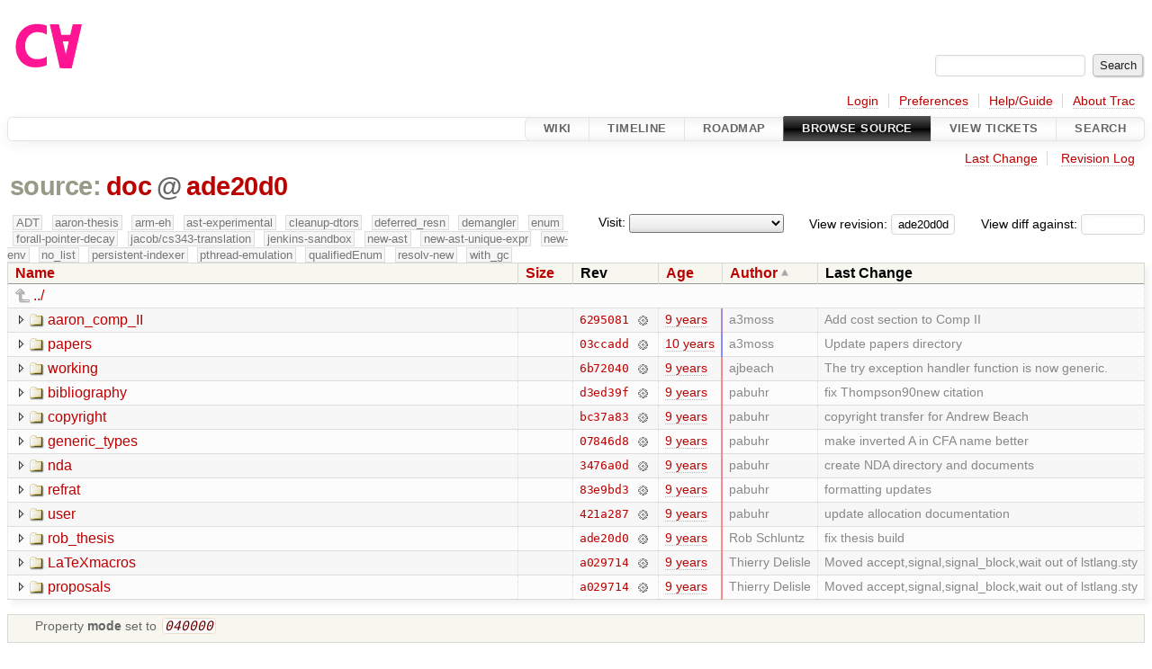

--- FILE ---
content_type: text/html;charset=utf-8
request_url: https://cforall.uwaterloo.ca/trac/browser/doc?rev=ade20d0d432fff8119b549cccd88e03774188486&order=author
body_size: 5820
content:


<!DOCTYPE html>
<html lang="en-US">   <head>
    <!-- # block head (placeholder in theme.html) -->
        <!-- # block head (content inherited from layout.html) -->
    <title>
      doc
          – Cforall

    </title>

    <meta http-equiv="Content-Type" content="text/html; charset=UTF-8" />
    <meta http-equiv="X-UA-Compatible" content="IE=edge" />
    <!--[if IE]><script>
        if (/^#__msie303:/.test(window.location.hash))
        window.location.replace(window.location.hash.replace(/^#__msie303:/, '#'));
        </script><![endif]-->

    <link rel="start"  href="/trac/wiki" />
    <link rel="search"  href="/trac/search" />
    <link rel="help"  href="/trac/wiki/TracGuide" />
    <link rel="stylesheet"  href="/trac/chrome/common/css/trac.css" type="text/css" />
    <link rel="stylesheet"  href="/trac/chrome/common/css/browser.css" type="text/css" />
    <link rel="icon"  href="/trac/chrome/common/trac.ico" type="image/x-icon" />
    <link rel="up"  href="/trac/browser?order=author&amp;rev=ade20d0d432fff8119b549cccd88e03774188486" title="Parent directory" />
    <noscript>
      <style>
        .trac-noscript { display: none !important }
      </style>     </noscript>
    <link type="application/opensearchdescription+xml" rel="search"
          href="/trac/search/opensearch"
          title="Search Cforall"/>
    <script src="/trac/chrome/common/js/jquery.js"></script>
    <script src="/trac/chrome/common/js/babel.js"></script>
    <script src="/trac/chrome/common/js/trac.js"></script>
    <script src="/trac/chrome/common/js/search.js"></script>
    <script src="/trac/chrome/common/js/folding.js"></script>
    <script src="/trac/chrome/common/js/expand_dir.js"></script>
    <script src="/trac/chrome/common/js/keyboard_nav.js"></script>
    <script>
      jQuery(function($) {
        $(".trac-autofocus").focus();
        $(".trac-target-new").attr("target", "_blank");
        if ($.ui) { /* is jquery-ui added? */
          $(".trac-datepicker:not([readonly])")
            .prop("autocomplete", "off").datepicker();
          // Input current date when today is pressed.
          var _goToToday = $.datepicker._gotoToday;
          $.datepicker._gotoToday = function(id) {
            _goToToday.call(this, id);
            this._selectDate(id)
          };
          $(".trac-datetimepicker:not([readonly])")
            .prop("autocomplete", "off").datetimepicker();
        }
        $(".trac-disable").disableSubmit(".trac-disable-determinant");
        setTimeout(function() { $(".trac-scroll").scrollToTop() }, 1);
        $(".trac-disable-on-submit").disableOnSubmit();
      });
    </script>
    <!--   # include 'site_head.html' (layout.html) -->
    <!--   end of site_head.html -->
    <!-- # endblock head (content inherited from layout.html) -->


    <meta name="ROBOTS" content="NOINDEX" />
    <script>
      jQuery(function($) {
        $(".trac-toggledeleted").show().click(function() {
                  $(this).siblings().find(".trac-deleted").toggle();
                  return false;
        }).click();
        $("#jumploc input").hide();
        $("#jumploc select").change(function () {
          this.parentNode.parentNode.submit();
        });

          /* browsers using old WebKits have issues with expandDir... */
          var webkit_rev = /AppleWebKit\/(\d+)/.exec(navigator.userAgent);
          if ( !webkit_rev || (521 - webkit_rev[1]).toString()[0] == "-" )
            enableExpandDir(null, $("table.dirlist tr"), {
                action: 'inplace',
                range_min_secs: '63601017327',
                range_max_secs: '63633388782'
            });
      });
    </script>
    <!-- # endblock head (placeholder in theme.html) -->
  </head> 
  <body>
    <!-- # block body (content inherited from theme.html) -->
    <!--   # include 'site_header.html' (theme.html) -->
    <!--   end of site_header.html -->

    <div id="banner">
      <div id="header">
        <a id="logo"
           href="/">
          <img  alt="Cforall" src="/trac/chrome/site/logo.svg" /></a>


      </div>
      <form id="search" action="/trac/search" method="get">
        <div>
          <label for="proj-search">Search:</label>
          <input type="text" id="proj-search" name="q" size="18"
                  value="" />
          <input type="submit" value="Search" />
        </div>
      </form>
          <div id="metanav" class="nav">
      <ul><li  class="first"><a href="/trac/login">Login</a></li><li ><a href="/trac/prefs">Preferences</a></li><li ><a href="/trac/wiki/TracGuide">Help/Guide</a></li><li  class="last"><a href="/trac/about">About Trac</a></li></ul>
    </div>

    </div>
        <div id="mainnav" class="nav">
      <ul><li  class="first"><a href="/trac/wiki">Wiki</a></li><li ><a href="/trac/timeline">Timeline</a></li><li ><a href="/trac/roadmap">Roadmap</a></li><li  class="active"><a href="/trac/browser">Browse Source</a></li><li ><a href="/trac/report">View Tickets</a></li><li  class="last"><a href="/trac/search">Search</a></li></ul>
    </div>


    <div id="main"
         >
      <div id="ctxtnav" class="nav">
        <h2>Context Navigation</h2>
        <ul>
          <li  class="first"><a href="/trac/changeset/ade20d0d432fff8119b549cccd88e03774188486/doc">Last Change</a></li>
          <li  class="last"><a href="/trac/log/doc?rev=ade20d0d432fff8119b549cccd88e03774188486">Revision Log</a></li>
        </ul>
        <hr />
      </div>

      

      

      <!-- # block content (placeholder in theme.html) -->
    <div id="content" class="browser">

      <h1>


<a class="pathentry first" href="/trac/browser?order=author&amp;rev=ade20d0d432fff8119b549cccd88e03774188486"
   title="Go to repository root">source:</a>
<a class="pathentry" href="/trac/browser/doc?order=author&amp;rev=ade20d0d432fff8119b549cccd88e03774188486"
   title="View doc">doc</a><span class="pathentry sep">@</span>
<a class="pathentry" href="/trac/changeset/ade20d0d432fff8119b549cccd88e03774188486/"
   title="View changeset ade20d0">ade20d0</a>
<br style="clear: both" />
      </h1>

      <div id="diffrev">
        <form action="/trac/changeset" method="get">
          <div>
            <label title="Show the diff against a specific revision">
              View diff against:
              <input type="text" name="old" size="6"/>
              <input type="hidden" name="old_path" value="/doc"/>
              <input type="hidden" name="new" value="ade20d0d432fff8119b549cccd88e03774188486"/>
              <input type="hidden" name="new_path" value="/doc"/>
            </label>
          </div>
        </form>
      </div>

      <div id="jumprev">
        <form action="/trac/browser/doc" method="get">
          <div>
            <label for="rev"
                   title="Hint: clear the field to view latest revision">
              View revision:</label>
            <input type="text" id="rev" name="rev" value="ade20d0d432fff8119b549cccd88e03774188486"
                   size="6" />
          </div>
        </form>
      </div>

      <div id="jumploc">
        <form action="/trac/browser/doc" method="get">
          <div class="buttons">
            <label for="preselected">Visit:</label>
            <select id="preselected" name="preselected">
              <option selected="selected"></option>
              <optgroup label="branches">
                <option value="/trac/browser/?rev=a2940184aebc6f80c24f4bcf27314dd18e96cec7">master</option>
                <option value="/trac/browser/?rev=fa2c005cdb7210e3aaf9b1170f05fbc75444ece7">ADT</option>
                <option value="/trac/browser/?rev=f845e8037246bd5e7cd820b02574b6b12a8fa7c0">aaron-thesis</option>
                <option value="/trac/browser/?rev=e8261bb2d5672221f593ba7abb77aa70dd80c822">arm-eh</option>
                <option value="/trac/browser/?rev=62d62db217dc9f917346863faa9d03148d98844f">ast-experimental</option>
                <option value="/trac/browser/?rev=ebc0a8508f37013cbbf949f24358bf6b448d429e">cleanup-dtors</option>
                <option value="/trac/browser/?rev=9f70ab57e9b76f554f66f776331f1a9a40295901">ctor</option>
                <option value="/trac/browser/?rev=1cc4390a9eac2ad86029fdf9cdced2a90cceb75b">deferred_resn</option>
                <option value="/trac/browser/?rev=51a455ce8fcd3dc3440ebf6277727b4f997b7eb1">demangler</option>
                <option value="/trac/browser/?rev=365c8dcbd76a5d6cafc342a140f686a573523fea">enum</option>
                <option value="/trac/browser/?rev=a55649200b5601ebf0ca0b430984b9546e7bed94">forall-pointer-decay</option>
                <option value="/trac/browser/?rev=f80e0218b8bdbe9f5f85bfa8c85ed2fc2c7645ce">gc_noraii</option>
                <option value="/trac/browser/?rev=a3cadfcf7de2a83c2d884dd711e7f82979272284">jacob/cs343-translation</option>
                <option value="/trac/browser/?rev=b5bb4442cf6a35d1075c59910d610592e5d09ca8">jenkins-sandbox</option>
                <option value="/trac/browser/?rev=f4903dfec6bc8667dce33d9e72aacb09998f2836">memory</option>
                <option value="/trac/browser/?rev=13d33a758fd4097ca7b39a0687501ef7853332a1">new-ast</option>
                <option value="/trac/browser/?rev=f95634ee1f70e0dd4ea661aa832925cf8415519a">new-ast-unique-expr</option>
                <option value="/trac/browser/?rev=6fa409e60944afeeef4d43966ffffde577a879ef">new-env</option>
                <option value="/trac/browser/?rev=2f42718dd1dafad85f808eaefd91c3a4c1871b20">no_list</option>
                <option value="/trac/browser/?rev=114bde658eed1edf31cde78bd21584a1ced7df2e">persistent-indexer</option>
                <option value="/trac/browser/?rev=9cd5bd2665deba4718673a3686869490de73341e">pthread-emulation</option>
                <option value="/trac/browser/?rev=12df6fe35a1d7d73a64293320db6c3a0b195af33">qualifiedEnum</option>
                <option value="/trac/browser/?rev=4edf753a2b41b8818de95cba5f6d26e38456ef5c">resolv-new</option>
                <option value="/trac/browser/?rev=9ea58cac814e1fbdbd5b756e5e904af42a770b68">string</option>
                <option value="/trac/browser/?rev=28f3a190cabb48116467ce6e1ebc74a38dac95b7">with_gc</option>
              </optgroup>
              <optgroup label="tags">
                <option value="/trac/browser/?rev=old-io">old-io</option>
                <option value="/trac/browser/?rev=old-sched">old-sched</option>
              </optgroup>
            </select>
            <input type="submit" value="Go!"
                   title="Jump to the chosen preselected path" />
          </div>
        </form>
      </div>
      <div class="trac-tags">
        <span  class="branch"
              title="Branch">ADT</span>
        <span  class="branch"
              title="Branch">aaron-thesis</span>
        <span  class="branch"
              title="Branch">arm-eh</span>
        <span  class="branch"
              title="Branch">ast-experimental</span>
        <span  class="branch"
              title="Branch">cleanup-dtors</span>
        <span  class="branch"
              title="Branch">deferred_resn</span>
        <span  class="branch"
              title="Branch">demangler</span>
        <span  class="branch"
              title="Branch">enum</span>
        <span  class="branch"
              title="Branch">forall-pointer-decay</span>
        <span  class="branch"
              title="Branch">jacob/cs343-translation</span>
        <span  class="branch"
              title="Branch">jenkins-sandbox</span>
        <span  class="branch"
              title="Branch">new-ast</span>
        <span  class="branch"
              title="Branch">new-ast-unique-expr</span>
        <span  class="branch"
              title="Branch">new-env</span>
        <span  class="branch"
              title="Branch">no_list</span>
        <span  class="branch"
              title="Branch">persistent-indexer</span>
        <span  class="branch"
              title="Branch">pthread-emulation</span>
        <span  class="branch"
              title="Branch">qualifiedEnum</span>
        <span  class="branch"
              title="Branch">resolv-new</span>
        <span  class="branch"
              title="Branch">with_gc</span>
      </div>
      <table class="listing dirlist" id="dirlist">



<thead>
  <tr>


<th >
  <a title="Sort by name (ascending)"
     href="/trac/browser/doc?rev=ade20d0d432fff8119b549cccd88e03774188486">Name</a>
</th>

<th >
  <a title="Sort by size (ascending)"
     href="/trac/browser/doc?order=size&amp;rev=ade20d0d432fff8119b549cccd88e03774188486">Size</a>
</th>
    <th class="rev">Rev</th>

<th >
  <a title="Sort by date (ascending)"
     href="/trac/browser/doc?order=date&amp;rev=ade20d0d432fff8119b549cccd88e03774188486">Age</a>
</th>

<th  class="asc">
  <a title="Sort by author (descending)"
     href="/trac/browser/doc?desc=1&amp;order=author&amp;rev=ade20d0d432fff8119b549cccd88e03774188486">Author</a>
</th>
    <th class="change">Last Change</th>
  </tr>
</thead>
        <tbody>
          <tr class="even">
            <td class="name" colspan="6">
              <a class="parent" title="Parent Directory"
                 href="/trac/browser?order=author&amp;rev=ade20d0d432fff8119b549cccd88e03774188486">../</a>
            </td>
          </tr>



<tr class="odd">
  <td class="name">
    <a class="dir"
       title="View Directory"
       href="/trac/browser/doc/aaron_comp_II?order=author&amp;rev=ade20d0d432fff8119b549cccd88e03774188486">aaron_comp_II</a>
  </td>
  <td class="size">
  </td>
  <td class="rev">
    <a title="View Revision Log"
       href="/trac/log/doc/aaron_comp_II?rev=ade20d0d432fff8119b549cccd88e03774188486">6295081</a>
    <a title="View Changeset" class="chgset"
       href="/trac/changeset/62950812cf8ffafb090a24015f6603fa7dc0114a/">&nbsp;</a>
  </td>
  <td class="age"
       style="border-color: rgb(173,136,217)">
    <a class="timeline" href="/trac/timeline?from=2016-10-04T11%3A24%3A57-04%3A00&amp;precision=second" title="See timeline at Oct 4, 2016, 11:24:57 AM">9 years</a>
  </td>
  <td class="author"><span class="trac-author">a3moss</span></td>
  <td class="change">
    Add cost section to Comp II
  </td>
</tr>
<tr class="even">
  <td class="name">
    <a class="dir"
       title="View Directory"
       href="/trac/browser/doc/papers?order=author&amp;rev=ade20d0d432fff8119b549cccd88e03774188486">papers</a>
  </td>
  <td class="size">
  </td>
  <td class="rev">
    <a title="View Revision Log"
       href="/trac/log/doc/papers?rev=ade20d0d432fff8119b549cccd88e03774188486">03ccadd</a>
    <a title="View Changeset" class="chgset"
       href="/trac/changeset/03ccadd921f2a14660902f39594ba9a01d8df6ff/">&nbsp;</a>
  </td>
  <td class="age"
       style="border-color: rgb(136,136,255)">
    <a class="timeline" href="/trac/timeline?from=2016-06-08T17%3A15%3A27-04%3A00&amp;precision=second" title="See timeline at Jun 8, 2016, 5:15:27 PM">10 years</a>
  </td>
  <td class="author"><span class="trac-author">a3moss</span></td>
  <td class="change">
    Update papers directory
  </td>
</tr>
<tr class="odd">
  <td class="name">
    <a class="dir"
       title="View Directory"
       href="/trac/browser/doc/working?order=author&amp;rev=ade20d0d432fff8119b549cccd88e03774188486">working</a>
  </td>
  <td class="size">
  </td>
  <td class="rev">
    <a title="View Revision Log"
       href="/trac/log/doc/working?rev=ade20d0d432fff8119b549cccd88e03774188486">6b72040</a>
    <a title="View Changeset" class="chgset"
       href="/trac/changeset/6b72040296be75249261867928ffda1eb2a66bd4/">&nbsp;</a>
  </td>
  <td class="age"
       style="border-color: rgb(249,136,141)">
    <a class="timeline" href="/trac/timeline?from=2017-06-02T13%3A10%3A26-04%3A00&amp;precision=second" title="See timeline at Jun 2, 2017, 1:10:26 PM">9 years</a>
  </td>
  <td class="author"><span class="trac-author">ajbeach</span></td>
  <td class="change">
    The try exception handler function is now generic.
  </td>
</tr>
<tr class="even">
  <td class="name">
    <a class="dir"
       title="View Directory"
       href="/trac/browser/doc/bibliography?order=author&amp;rev=ade20d0d432fff8119b549cccd88e03774188486">bibliography</a>
  </td>
  <td class="size">
  </td>
  <td class="rev">
    <a title="View Revision Log"
       href="/trac/log/doc/bibliography?rev=ade20d0d432fff8119b549cccd88e03774188486">d3ed39f</a>
    <a title="View Changeset" class="chgset"
       href="/trac/changeset/d3ed39f8b97ed4f3146139cbff06f8c72311b75c/">&nbsp;</a>
  </td>
  <td class="age"
       style="border-color: rgb(250,136,140)">
    <a class="timeline" href="/trac/timeline?from=2017-06-02T16%3A55%3A38-04%3A00&amp;precision=second" title="See timeline at Jun 2, 2017, 4:55:38 PM">9 years</a>
  </td>
  <td class="author"><span class="trac-author">pabuhr</span></td>
  <td class="change">
    fix Thompson90new citation
  </td>
</tr>
<tr class="odd">
  <td class="name">
    <a class="dir"
       title="View Directory"
       href="/trac/browser/doc/copyright?order=author&amp;rev=ade20d0d432fff8119b549cccd88e03774188486">copyright</a>
  </td>
  <td class="size">
  </td>
  <td class="rev">
    <a title="View Revision Log"
       href="/trac/log/doc/copyright?rev=ade20d0d432fff8119b549cccd88e03774188486">bc37a83</a>
    <a title="View Changeset" class="chgset"
       href="/trac/changeset/bc37a836ffd1cf154f41bf1919760c25dabe2fb2/">&nbsp;</a>
  </td>
  <td class="age"
       style="border-color: rgb(247,136,143)">
    <a class="timeline" href="/trac/timeline?from=2017-05-25T12%3A55%3A04-04%3A00&amp;precision=second" title="See timeline at May 25, 2017, 12:55:04 PM">9 years</a>
  </td>
  <td class="author"><span class="trac-author">pabuhr</span></td>
  <td class="change">
    copyright transfer for Andrew Beach
  </td>
</tr>
<tr class="even">
  <td class="name">
    <a class="dir"
       title="View Directory"
       href="/trac/browser/doc/generic_types?order=author&amp;rev=ade20d0d432fff8119b549cccd88e03774188486">generic_types</a>
  </td>
  <td class="size">
  </td>
  <td class="rev">
    <a title="View Revision Log"
       href="/trac/log/doc/generic_types?rev=ade20d0d432fff8119b549cccd88e03774188486">07846d8</a>
    <a title="View Changeset" class="chgset"
       href="/trac/changeset/07846d8629e6db2552aa14351710119edb38df98/">&nbsp;</a>
  </td>
  <td class="age"
       style="border-color: rgb(243,136,147)">
    <a class="timeline" href="/trac/timeline?from=2017-05-14T14%3A26%3A36-04%3A00&amp;precision=second" title="See timeline at May 14, 2017, 2:26:36 PM">9 years</a>
  </td>
  <td class="author"><span class="trac-author">pabuhr</span></td>
  <td class="change">
    make inverted A in CFA name better
  </td>
</tr>
<tr class="odd">
  <td class="name">
    <a class="dir"
       title="View Directory"
       href="/trac/browser/doc/nda?order=author&amp;rev=ade20d0d432fff8119b549cccd88e03774188486">nda</a>
  </td>
  <td class="size">
  </td>
  <td class="rev">
    <a title="View Revision Log"
       href="/trac/log/doc/nda?rev=ade20d0d432fff8119b549cccd88e03774188486">3476a0d</a>
    <a title="View Changeset" class="chgset"
       href="/trac/changeset/3476a0d7feade07b2926878e594d5a8f6b7040a4/">&nbsp;</a>
  </td>
  <td class="age"
       style="border-color: rgb(243,136,147)">
    <a class="timeline" href="/trac/timeline?from=2017-05-11T22%3A07%3A52-04%3A00&amp;precision=second" title="See timeline at May 11, 2017, 10:07:52 PM">9 years</a>
  </td>
  <td class="author"><span class="trac-author">pabuhr</span></td>
  <td class="change">
    create NDA directory and documents
  </td>
</tr>
<tr class="even">
  <td class="name">
    <a class="dir"
       title="View Directory"
       href="/trac/browser/doc/refrat?order=author&amp;rev=ade20d0d432fff8119b549cccd88e03774188486">refrat</a>
  </td>
  <td class="size">
  </td>
  <td class="rev">
    <a title="View Revision Log"
       href="/trac/log/doc/refrat?rev=ade20d0d432fff8119b549cccd88e03774188486">83e9bd3</a>
    <a title="View Changeset" class="chgset"
       href="/trac/changeset/83e9bd3542d6b3c6755e50591bde755e42a80a44/">&nbsp;</a>
  </td>
  <td class="age"
       style="border-color: rgb(250,136,140)">
    <a class="timeline" href="/trac/timeline?from=2017-06-02T16%3A58%3A10-04%3A00&amp;precision=second" title="See timeline at Jun 2, 2017, 4:58:10 PM">9 years</a>
  </td>
  <td class="author"><span class="trac-author">pabuhr</span></td>
  <td class="change">
    formatting updates
  </td>
</tr>
<tr class="odd">
  <td class="name">
    <a class="dir"
       title="View Directory"
       href="/trac/browser/doc/user?order=author&amp;rev=ade20d0d432fff8119b549cccd88e03774188486">user</a>
  </td>
  <td class="size">
  </td>
  <td class="rev">
    <a title="View Revision Log"
       href="/trac/log/doc/user?rev=ade20d0d432fff8119b549cccd88e03774188486">421a287</a>
    <a title="View Changeset" class="chgset"
       href="/trac/changeset/421a287ec473354e61e4f945989b76535a21aab8/">&nbsp;</a>
  </td>
  <td class="age"
       style="border-color: rgb(250,136,140)">
    <a class="timeline" href="/trac/timeline?from=2017-06-02T16%3A59%3A26-04%3A00&amp;precision=second" title="See timeline at Jun 2, 2017, 4:59:26 PM">9 years</a>
  </td>
  <td class="author"><span class="trac-author">pabuhr</span></td>
  <td class="change">
    update allocation documentation
  </td>
</tr>
<tr class="even">
  <td class="name">
    <a class="dir"
       title="View Directory"
       href="/trac/browser/doc/rob_thesis?order=author&amp;rev=ade20d0d432fff8119b549cccd88e03774188486">rob_thesis</a>
  </td>
  <td class="size">
  </td>
  <td class="rev">
    <a title="View Revision Log"
       href="/trac/log/doc/rob_thesis?rev=ade20d0d432fff8119b549cccd88e03774188486">ade20d0</a>
    <a title="View Changeset" class="chgset"
       href="/trac/changeset/ade20d0d432fff8119b549cccd88e03774188486/">&nbsp;</a>
  </td>
  <td class="age"
       style="border-color: rgb(255,136,136)">
    <a class="timeline" href="/trac/timeline?from=2017-06-18T09%3A19%3A42-04%3A00&amp;precision=second" title="See timeline at Jun 18, 2017, 9:19:42 AM">9 years</a>
  </td>
  <td class="author"><span class="trac-author">Rob Schluntz</span></td>
  <td class="change">
    fix thesis build
  </td>
</tr>
<tr class="odd">
  <td class="name">
    <a class="dir"
       title="View Directory"
       href="/trac/browser/doc/LaTeXmacros?order=author&amp;rev=ade20d0d432fff8119b549cccd88e03774188486">LaTeXmacros</a>
  </td>
  <td class="size">
  </td>
  <td class="rev">
    <a title="View Revision Log"
       href="/trac/log/doc/LaTeXmacros?rev=ade20d0d432fff8119b549cccd88e03774188486">a029714</a>
    <a title="View Changeset" class="chgset"
       href="/trac/changeset/a0297141bb69876b96202a3ccbe63d79eea4c362/">&nbsp;</a>
  </td>
  <td class="age"
       style="border-color: rgb(248,136,142)">
    <a class="timeline" href="/trac/timeline?from=2017-05-30T09%3A53%3A10-04%3A00&amp;precision=second" title="See timeline at May 30, 2017, 9:53:10 AM">9 years</a>
  </td>
  <td class="author"><span class="trac-author">Thierry Delisle</span></td>
  <td class="change">
    Moved accept,signal,signal_block,wait out of lstlang.sty
  </td>
</tr>
<tr class="even">
  <td class="name">
    <a class="dir"
       title="View Directory"
       href="/trac/browser/doc/proposals?order=author&amp;rev=ade20d0d432fff8119b549cccd88e03774188486">proposals</a>
  </td>
  <td class="size">
  </td>
  <td class="rev">
    <a title="View Revision Log"
       href="/trac/log/doc/proposals?rev=ade20d0d432fff8119b549cccd88e03774188486">a029714</a>
    <a title="View Changeset" class="chgset"
       href="/trac/changeset/a0297141bb69876b96202a3ccbe63d79eea4c362/">&nbsp;</a>
  </td>
  <td class="age"
       style="border-color: rgb(248,136,142)">
    <a class="timeline" href="/trac/timeline?from=2017-05-30T09%3A53%3A10-04%3A00&amp;precision=second" title="See timeline at May 30, 2017, 9:53:10 AM">9 years</a>
  </td>
  <td class="author"><span class="trac-author">Thierry Delisle</span></td>
  <td class="change">
    Moved accept,signal,signal_block,wait out of lstlang.sty
  </td>
</tr>
        </tbody>
      </table>
      <table id="info">
        <tr>
          <td colspan="2">
            <ul class="props">
              <li>
Property                 <strong>mode</strong>
 set to                 <em><code>040000</code></em>
              </li>
            </ul>
          </td>
        </tr>
      </table>
      <div id="anydiff">
        <form action="/trac/diff" method="get">
          <div class="buttons">
            <input type="hidden" name="new_path"
                   value="/doc" />

            <input type="hidden" name="old_path"
                   value="/doc" />

            <input type="hidden" name="new_rev"
                   value="ade20d0d432fff8119b549cccd88e03774188486" />
            <input type="hidden" name="old_rev"
                   value="ade20d0d432fff8119b549cccd88e03774188486" />
            <input type="submit" value="View changes..."
                   title="Select paths and revs for Diff" />
          </div>
        </form>
      </div>

<div class="trac-help">
  <strong>Note:</strong>
 See   <a href="/trac/wiki/TracBrowser">TracBrowser</a>
 for help on using the repository browser.
</div>
    </div>
        <!-- # block content (content inherited from layout.html) -->
    <script type="text/javascript">
      jQuery("body").addClass("trac-has-js");
    </script>
    <!-- # endblock content (content inherited from layout.html) -->

      <!-- # endblock content (placeholder in theme.html) -->
    </div>

    <div id="footer"><hr/>
      <a id="tracpowered" href="https://trac.edgewall.org/"
         ><img src="/trac/chrome/common/trac_logo_mini.png" height="30"
               width="107" alt="Trac Powered"/></a>
      <p class="left">
Powered by         <a href="/trac/about"><strong>Trac 1.6</strong></a>
        <br />
 By         <a href="http://www.edgewall.org/">Edgewall Software</a>
.      </p>
      <p class="right">Visit the Trac open source project at<br /><a href="http://trac.edgewall.org/">http://trac.edgewall.org/</a></p>
    </div>
    <!--   # include 'site_footer.html' (theme.html) -->
    <!--   end of site_footer.html -->
    <!-- # endblock body (content inherited from theme.html) -->
  </body> </html>